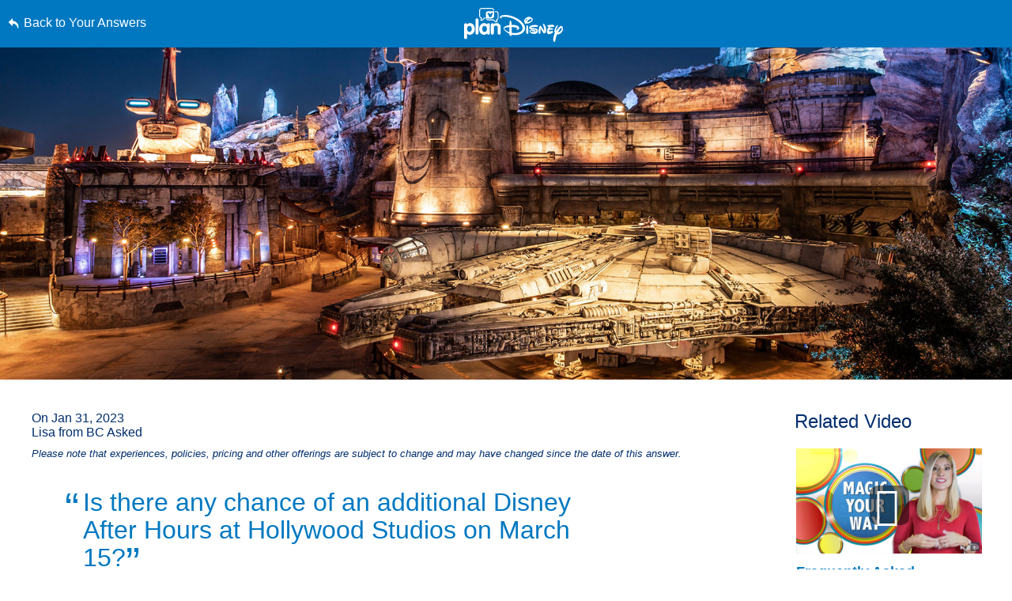

--- FILE ---
content_type: text/html; charset=utf-8
request_url: https://www.google.com/recaptcha/enterprise/anchor?ar=1&k=6LfbOnokAAAAAFl3-2lPl5KiSAxrwhYROJFl_QVT&co=aHR0cHM6Ly9jZG4ucmVnaXN0ZXJkaXNuZXkuZ28uY29tOjQ0Mw..&hl=en&v=PoyoqOPhxBO7pBk68S4YbpHZ&size=invisible&anchor-ms=20000&execute-ms=30000&cb=lcbtndon12jy
body_size: 48807
content:
<!DOCTYPE HTML><html dir="ltr" lang="en"><head><meta http-equiv="Content-Type" content="text/html; charset=UTF-8">
<meta http-equiv="X-UA-Compatible" content="IE=edge">
<title>reCAPTCHA</title>
<style type="text/css">
/* cyrillic-ext */
@font-face {
  font-family: 'Roboto';
  font-style: normal;
  font-weight: 400;
  font-stretch: 100%;
  src: url(//fonts.gstatic.com/s/roboto/v48/KFO7CnqEu92Fr1ME7kSn66aGLdTylUAMa3GUBHMdazTgWw.woff2) format('woff2');
  unicode-range: U+0460-052F, U+1C80-1C8A, U+20B4, U+2DE0-2DFF, U+A640-A69F, U+FE2E-FE2F;
}
/* cyrillic */
@font-face {
  font-family: 'Roboto';
  font-style: normal;
  font-weight: 400;
  font-stretch: 100%;
  src: url(//fonts.gstatic.com/s/roboto/v48/KFO7CnqEu92Fr1ME7kSn66aGLdTylUAMa3iUBHMdazTgWw.woff2) format('woff2');
  unicode-range: U+0301, U+0400-045F, U+0490-0491, U+04B0-04B1, U+2116;
}
/* greek-ext */
@font-face {
  font-family: 'Roboto';
  font-style: normal;
  font-weight: 400;
  font-stretch: 100%;
  src: url(//fonts.gstatic.com/s/roboto/v48/KFO7CnqEu92Fr1ME7kSn66aGLdTylUAMa3CUBHMdazTgWw.woff2) format('woff2');
  unicode-range: U+1F00-1FFF;
}
/* greek */
@font-face {
  font-family: 'Roboto';
  font-style: normal;
  font-weight: 400;
  font-stretch: 100%;
  src: url(//fonts.gstatic.com/s/roboto/v48/KFO7CnqEu92Fr1ME7kSn66aGLdTylUAMa3-UBHMdazTgWw.woff2) format('woff2');
  unicode-range: U+0370-0377, U+037A-037F, U+0384-038A, U+038C, U+038E-03A1, U+03A3-03FF;
}
/* math */
@font-face {
  font-family: 'Roboto';
  font-style: normal;
  font-weight: 400;
  font-stretch: 100%;
  src: url(//fonts.gstatic.com/s/roboto/v48/KFO7CnqEu92Fr1ME7kSn66aGLdTylUAMawCUBHMdazTgWw.woff2) format('woff2');
  unicode-range: U+0302-0303, U+0305, U+0307-0308, U+0310, U+0312, U+0315, U+031A, U+0326-0327, U+032C, U+032F-0330, U+0332-0333, U+0338, U+033A, U+0346, U+034D, U+0391-03A1, U+03A3-03A9, U+03B1-03C9, U+03D1, U+03D5-03D6, U+03F0-03F1, U+03F4-03F5, U+2016-2017, U+2034-2038, U+203C, U+2040, U+2043, U+2047, U+2050, U+2057, U+205F, U+2070-2071, U+2074-208E, U+2090-209C, U+20D0-20DC, U+20E1, U+20E5-20EF, U+2100-2112, U+2114-2115, U+2117-2121, U+2123-214F, U+2190, U+2192, U+2194-21AE, U+21B0-21E5, U+21F1-21F2, U+21F4-2211, U+2213-2214, U+2216-22FF, U+2308-230B, U+2310, U+2319, U+231C-2321, U+2336-237A, U+237C, U+2395, U+239B-23B7, U+23D0, U+23DC-23E1, U+2474-2475, U+25AF, U+25B3, U+25B7, U+25BD, U+25C1, U+25CA, U+25CC, U+25FB, U+266D-266F, U+27C0-27FF, U+2900-2AFF, U+2B0E-2B11, U+2B30-2B4C, U+2BFE, U+3030, U+FF5B, U+FF5D, U+1D400-1D7FF, U+1EE00-1EEFF;
}
/* symbols */
@font-face {
  font-family: 'Roboto';
  font-style: normal;
  font-weight: 400;
  font-stretch: 100%;
  src: url(//fonts.gstatic.com/s/roboto/v48/KFO7CnqEu92Fr1ME7kSn66aGLdTylUAMaxKUBHMdazTgWw.woff2) format('woff2');
  unicode-range: U+0001-000C, U+000E-001F, U+007F-009F, U+20DD-20E0, U+20E2-20E4, U+2150-218F, U+2190, U+2192, U+2194-2199, U+21AF, U+21E6-21F0, U+21F3, U+2218-2219, U+2299, U+22C4-22C6, U+2300-243F, U+2440-244A, U+2460-24FF, U+25A0-27BF, U+2800-28FF, U+2921-2922, U+2981, U+29BF, U+29EB, U+2B00-2BFF, U+4DC0-4DFF, U+FFF9-FFFB, U+10140-1018E, U+10190-1019C, U+101A0, U+101D0-101FD, U+102E0-102FB, U+10E60-10E7E, U+1D2C0-1D2D3, U+1D2E0-1D37F, U+1F000-1F0FF, U+1F100-1F1AD, U+1F1E6-1F1FF, U+1F30D-1F30F, U+1F315, U+1F31C, U+1F31E, U+1F320-1F32C, U+1F336, U+1F378, U+1F37D, U+1F382, U+1F393-1F39F, U+1F3A7-1F3A8, U+1F3AC-1F3AF, U+1F3C2, U+1F3C4-1F3C6, U+1F3CA-1F3CE, U+1F3D4-1F3E0, U+1F3ED, U+1F3F1-1F3F3, U+1F3F5-1F3F7, U+1F408, U+1F415, U+1F41F, U+1F426, U+1F43F, U+1F441-1F442, U+1F444, U+1F446-1F449, U+1F44C-1F44E, U+1F453, U+1F46A, U+1F47D, U+1F4A3, U+1F4B0, U+1F4B3, U+1F4B9, U+1F4BB, U+1F4BF, U+1F4C8-1F4CB, U+1F4D6, U+1F4DA, U+1F4DF, U+1F4E3-1F4E6, U+1F4EA-1F4ED, U+1F4F7, U+1F4F9-1F4FB, U+1F4FD-1F4FE, U+1F503, U+1F507-1F50B, U+1F50D, U+1F512-1F513, U+1F53E-1F54A, U+1F54F-1F5FA, U+1F610, U+1F650-1F67F, U+1F687, U+1F68D, U+1F691, U+1F694, U+1F698, U+1F6AD, U+1F6B2, U+1F6B9-1F6BA, U+1F6BC, U+1F6C6-1F6CF, U+1F6D3-1F6D7, U+1F6E0-1F6EA, U+1F6F0-1F6F3, U+1F6F7-1F6FC, U+1F700-1F7FF, U+1F800-1F80B, U+1F810-1F847, U+1F850-1F859, U+1F860-1F887, U+1F890-1F8AD, U+1F8B0-1F8BB, U+1F8C0-1F8C1, U+1F900-1F90B, U+1F93B, U+1F946, U+1F984, U+1F996, U+1F9E9, U+1FA00-1FA6F, U+1FA70-1FA7C, U+1FA80-1FA89, U+1FA8F-1FAC6, U+1FACE-1FADC, U+1FADF-1FAE9, U+1FAF0-1FAF8, U+1FB00-1FBFF;
}
/* vietnamese */
@font-face {
  font-family: 'Roboto';
  font-style: normal;
  font-weight: 400;
  font-stretch: 100%;
  src: url(//fonts.gstatic.com/s/roboto/v48/KFO7CnqEu92Fr1ME7kSn66aGLdTylUAMa3OUBHMdazTgWw.woff2) format('woff2');
  unicode-range: U+0102-0103, U+0110-0111, U+0128-0129, U+0168-0169, U+01A0-01A1, U+01AF-01B0, U+0300-0301, U+0303-0304, U+0308-0309, U+0323, U+0329, U+1EA0-1EF9, U+20AB;
}
/* latin-ext */
@font-face {
  font-family: 'Roboto';
  font-style: normal;
  font-weight: 400;
  font-stretch: 100%;
  src: url(//fonts.gstatic.com/s/roboto/v48/KFO7CnqEu92Fr1ME7kSn66aGLdTylUAMa3KUBHMdazTgWw.woff2) format('woff2');
  unicode-range: U+0100-02BA, U+02BD-02C5, U+02C7-02CC, U+02CE-02D7, U+02DD-02FF, U+0304, U+0308, U+0329, U+1D00-1DBF, U+1E00-1E9F, U+1EF2-1EFF, U+2020, U+20A0-20AB, U+20AD-20C0, U+2113, U+2C60-2C7F, U+A720-A7FF;
}
/* latin */
@font-face {
  font-family: 'Roboto';
  font-style: normal;
  font-weight: 400;
  font-stretch: 100%;
  src: url(//fonts.gstatic.com/s/roboto/v48/KFO7CnqEu92Fr1ME7kSn66aGLdTylUAMa3yUBHMdazQ.woff2) format('woff2');
  unicode-range: U+0000-00FF, U+0131, U+0152-0153, U+02BB-02BC, U+02C6, U+02DA, U+02DC, U+0304, U+0308, U+0329, U+2000-206F, U+20AC, U+2122, U+2191, U+2193, U+2212, U+2215, U+FEFF, U+FFFD;
}
/* cyrillic-ext */
@font-face {
  font-family: 'Roboto';
  font-style: normal;
  font-weight: 500;
  font-stretch: 100%;
  src: url(//fonts.gstatic.com/s/roboto/v48/KFO7CnqEu92Fr1ME7kSn66aGLdTylUAMa3GUBHMdazTgWw.woff2) format('woff2');
  unicode-range: U+0460-052F, U+1C80-1C8A, U+20B4, U+2DE0-2DFF, U+A640-A69F, U+FE2E-FE2F;
}
/* cyrillic */
@font-face {
  font-family: 'Roboto';
  font-style: normal;
  font-weight: 500;
  font-stretch: 100%;
  src: url(//fonts.gstatic.com/s/roboto/v48/KFO7CnqEu92Fr1ME7kSn66aGLdTylUAMa3iUBHMdazTgWw.woff2) format('woff2');
  unicode-range: U+0301, U+0400-045F, U+0490-0491, U+04B0-04B1, U+2116;
}
/* greek-ext */
@font-face {
  font-family: 'Roboto';
  font-style: normal;
  font-weight: 500;
  font-stretch: 100%;
  src: url(//fonts.gstatic.com/s/roboto/v48/KFO7CnqEu92Fr1ME7kSn66aGLdTylUAMa3CUBHMdazTgWw.woff2) format('woff2');
  unicode-range: U+1F00-1FFF;
}
/* greek */
@font-face {
  font-family: 'Roboto';
  font-style: normal;
  font-weight: 500;
  font-stretch: 100%;
  src: url(//fonts.gstatic.com/s/roboto/v48/KFO7CnqEu92Fr1ME7kSn66aGLdTylUAMa3-UBHMdazTgWw.woff2) format('woff2');
  unicode-range: U+0370-0377, U+037A-037F, U+0384-038A, U+038C, U+038E-03A1, U+03A3-03FF;
}
/* math */
@font-face {
  font-family: 'Roboto';
  font-style: normal;
  font-weight: 500;
  font-stretch: 100%;
  src: url(//fonts.gstatic.com/s/roboto/v48/KFO7CnqEu92Fr1ME7kSn66aGLdTylUAMawCUBHMdazTgWw.woff2) format('woff2');
  unicode-range: U+0302-0303, U+0305, U+0307-0308, U+0310, U+0312, U+0315, U+031A, U+0326-0327, U+032C, U+032F-0330, U+0332-0333, U+0338, U+033A, U+0346, U+034D, U+0391-03A1, U+03A3-03A9, U+03B1-03C9, U+03D1, U+03D5-03D6, U+03F0-03F1, U+03F4-03F5, U+2016-2017, U+2034-2038, U+203C, U+2040, U+2043, U+2047, U+2050, U+2057, U+205F, U+2070-2071, U+2074-208E, U+2090-209C, U+20D0-20DC, U+20E1, U+20E5-20EF, U+2100-2112, U+2114-2115, U+2117-2121, U+2123-214F, U+2190, U+2192, U+2194-21AE, U+21B0-21E5, U+21F1-21F2, U+21F4-2211, U+2213-2214, U+2216-22FF, U+2308-230B, U+2310, U+2319, U+231C-2321, U+2336-237A, U+237C, U+2395, U+239B-23B7, U+23D0, U+23DC-23E1, U+2474-2475, U+25AF, U+25B3, U+25B7, U+25BD, U+25C1, U+25CA, U+25CC, U+25FB, U+266D-266F, U+27C0-27FF, U+2900-2AFF, U+2B0E-2B11, U+2B30-2B4C, U+2BFE, U+3030, U+FF5B, U+FF5D, U+1D400-1D7FF, U+1EE00-1EEFF;
}
/* symbols */
@font-face {
  font-family: 'Roboto';
  font-style: normal;
  font-weight: 500;
  font-stretch: 100%;
  src: url(//fonts.gstatic.com/s/roboto/v48/KFO7CnqEu92Fr1ME7kSn66aGLdTylUAMaxKUBHMdazTgWw.woff2) format('woff2');
  unicode-range: U+0001-000C, U+000E-001F, U+007F-009F, U+20DD-20E0, U+20E2-20E4, U+2150-218F, U+2190, U+2192, U+2194-2199, U+21AF, U+21E6-21F0, U+21F3, U+2218-2219, U+2299, U+22C4-22C6, U+2300-243F, U+2440-244A, U+2460-24FF, U+25A0-27BF, U+2800-28FF, U+2921-2922, U+2981, U+29BF, U+29EB, U+2B00-2BFF, U+4DC0-4DFF, U+FFF9-FFFB, U+10140-1018E, U+10190-1019C, U+101A0, U+101D0-101FD, U+102E0-102FB, U+10E60-10E7E, U+1D2C0-1D2D3, U+1D2E0-1D37F, U+1F000-1F0FF, U+1F100-1F1AD, U+1F1E6-1F1FF, U+1F30D-1F30F, U+1F315, U+1F31C, U+1F31E, U+1F320-1F32C, U+1F336, U+1F378, U+1F37D, U+1F382, U+1F393-1F39F, U+1F3A7-1F3A8, U+1F3AC-1F3AF, U+1F3C2, U+1F3C4-1F3C6, U+1F3CA-1F3CE, U+1F3D4-1F3E0, U+1F3ED, U+1F3F1-1F3F3, U+1F3F5-1F3F7, U+1F408, U+1F415, U+1F41F, U+1F426, U+1F43F, U+1F441-1F442, U+1F444, U+1F446-1F449, U+1F44C-1F44E, U+1F453, U+1F46A, U+1F47D, U+1F4A3, U+1F4B0, U+1F4B3, U+1F4B9, U+1F4BB, U+1F4BF, U+1F4C8-1F4CB, U+1F4D6, U+1F4DA, U+1F4DF, U+1F4E3-1F4E6, U+1F4EA-1F4ED, U+1F4F7, U+1F4F9-1F4FB, U+1F4FD-1F4FE, U+1F503, U+1F507-1F50B, U+1F50D, U+1F512-1F513, U+1F53E-1F54A, U+1F54F-1F5FA, U+1F610, U+1F650-1F67F, U+1F687, U+1F68D, U+1F691, U+1F694, U+1F698, U+1F6AD, U+1F6B2, U+1F6B9-1F6BA, U+1F6BC, U+1F6C6-1F6CF, U+1F6D3-1F6D7, U+1F6E0-1F6EA, U+1F6F0-1F6F3, U+1F6F7-1F6FC, U+1F700-1F7FF, U+1F800-1F80B, U+1F810-1F847, U+1F850-1F859, U+1F860-1F887, U+1F890-1F8AD, U+1F8B0-1F8BB, U+1F8C0-1F8C1, U+1F900-1F90B, U+1F93B, U+1F946, U+1F984, U+1F996, U+1F9E9, U+1FA00-1FA6F, U+1FA70-1FA7C, U+1FA80-1FA89, U+1FA8F-1FAC6, U+1FACE-1FADC, U+1FADF-1FAE9, U+1FAF0-1FAF8, U+1FB00-1FBFF;
}
/* vietnamese */
@font-face {
  font-family: 'Roboto';
  font-style: normal;
  font-weight: 500;
  font-stretch: 100%;
  src: url(//fonts.gstatic.com/s/roboto/v48/KFO7CnqEu92Fr1ME7kSn66aGLdTylUAMa3OUBHMdazTgWw.woff2) format('woff2');
  unicode-range: U+0102-0103, U+0110-0111, U+0128-0129, U+0168-0169, U+01A0-01A1, U+01AF-01B0, U+0300-0301, U+0303-0304, U+0308-0309, U+0323, U+0329, U+1EA0-1EF9, U+20AB;
}
/* latin-ext */
@font-face {
  font-family: 'Roboto';
  font-style: normal;
  font-weight: 500;
  font-stretch: 100%;
  src: url(//fonts.gstatic.com/s/roboto/v48/KFO7CnqEu92Fr1ME7kSn66aGLdTylUAMa3KUBHMdazTgWw.woff2) format('woff2');
  unicode-range: U+0100-02BA, U+02BD-02C5, U+02C7-02CC, U+02CE-02D7, U+02DD-02FF, U+0304, U+0308, U+0329, U+1D00-1DBF, U+1E00-1E9F, U+1EF2-1EFF, U+2020, U+20A0-20AB, U+20AD-20C0, U+2113, U+2C60-2C7F, U+A720-A7FF;
}
/* latin */
@font-face {
  font-family: 'Roboto';
  font-style: normal;
  font-weight: 500;
  font-stretch: 100%;
  src: url(//fonts.gstatic.com/s/roboto/v48/KFO7CnqEu92Fr1ME7kSn66aGLdTylUAMa3yUBHMdazQ.woff2) format('woff2');
  unicode-range: U+0000-00FF, U+0131, U+0152-0153, U+02BB-02BC, U+02C6, U+02DA, U+02DC, U+0304, U+0308, U+0329, U+2000-206F, U+20AC, U+2122, U+2191, U+2193, U+2212, U+2215, U+FEFF, U+FFFD;
}
/* cyrillic-ext */
@font-face {
  font-family: 'Roboto';
  font-style: normal;
  font-weight: 900;
  font-stretch: 100%;
  src: url(//fonts.gstatic.com/s/roboto/v48/KFO7CnqEu92Fr1ME7kSn66aGLdTylUAMa3GUBHMdazTgWw.woff2) format('woff2');
  unicode-range: U+0460-052F, U+1C80-1C8A, U+20B4, U+2DE0-2DFF, U+A640-A69F, U+FE2E-FE2F;
}
/* cyrillic */
@font-face {
  font-family: 'Roboto';
  font-style: normal;
  font-weight: 900;
  font-stretch: 100%;
  src: url(//fonts.gstatic.com/s/roboto/v48/KFO7CnqEu92Fr1ME7kSn66aGLdTylUAMa3iUBHMdazTgWw.woff2) format('woff2');
  unicode-range: U+0301, U+0400-045F, U+0490-0491, U+04B0-04B1, U+2116;
}
/* greek-ext */
@font-face {
  font-family: 'Roboto';
  font-style: normal;
  font-weight: 900;
  font-stretch: 100%;
  src: url(//fonts.gstatic.com/s/roboto/v48/KFO7CnqEu92Fr1ME7kSn66aGLdTylUAMa3CUBHMdazTgWw.woff2) format('woff2');
  unicode-range: U+1F00-1FFF;
}
/* greek */
@font-face {
  font-family: 'Roboto';
  font-style: normal;
  font-weight: 900;
  font-stretch: 100%;
  src: url(//fonts.gstatic.com/s/roboto/v48/KFO7CnqEu92Fr1ME7kSn66aGLdTylUAMa3-UBHMdazTgWw.woff2) format('woff2');
  unicode-range: U+0370-0377, U+037A-037F, U+0384-038A, U+038C, U+038E-03A1, U+03A3-03FF;
}
/* math */
@font-face {
  font-family: 'Roboto';
  font-style: normal;
  font-weight: 900;
  font-stretch: 100%;
  src: url(//fonts.gstatic.com/s/roboto/v48/KFO7CnqEu92Fr1ME7kSn66aGLdTylUAMawCUBHMdazTgWw.woff2) format('woff2');
  unicode-range: U+0302-0303, U+0305, U+0307-0308, U+0310, U+0312, U+0315, U+031A, U+0326-0327, U+032C, U+032F-0330, U+0332-0333, U+0338, U+033A, U+0346, U+034D, U+0391-03A1, U+03A3-03A9, U+03B1-03C9, U+03D1, U+03D5-03D6, U+03F0-03F1, U+03F4-03F5, U+2016-2017, U+2034-2038, U+203C, U+2040, U+2043, U+2047, U+2050, U+2057, U+205F, U+2070-2071, U+2074-208E, U+2090-209C, U+20D0-20DC, U+20E1, U+20E5-20EF, U+2100-2112, U+2114-2115, U+2117-2121, U+2123-214F, U+2190, U+2192, U+2194-21AE, U+21B0-21E5, U+21F1-21F2, U+21F4-2211, U+2213-2214, U+2216-22FF, U+2308-230B, U+2310, U+2319, U+231C-2321, U+2336-237A, U+237C, U+2395, U+239B-23B7, U+23D0, U+23DC-23E1, U+2474-2475, U+25AF, U+25B3, U+25B7, U+25BD, U+25C1, U+25CA, U+25CC, U+25FB, U+266D-266F, U+27C0-27FF, U+2900-2AFF, U+2B0E-2B11, U+2B30-2B4C, U+2BFE, U+3030, U+FF5B, U+FF5D, U+1D400-1D7FF, U+1EE00-1EEFF;
}
/* symbols */
@font-face {
  font-family: 'Roboto';
  font-style: normal;
  font-weight: 900;
  font-stretch: 100%;
  src: url(//fonts.gstatic.com/s/roboto/v48/KFO7CnqEu92Fr1ME7kSn66aGLdTylUAMaxKUBHMdazTgWw.woff2) format('woff2');
  unicode-range: U+0001-000C, U+000E-001F, U+007F-009F, U+20DD-20E0, U+20E2-20E4, U+2150-218F, U+2190, U+2192, U+2194-2199, U+21AF, U+21E6-21F0, U+21F3, U+2218-2219, U+2299, U+22C4-22C6, U+2300-243F, U+2440-244A, U+2460-24FF, U+25A0-27BF, U+2800-28FF, U+2921-2922, U+2981, U+29BF, U+29EB, U+2B00-2BFF, U+4DC0-4DFF, U+FFF9-FFFB, U+10140-1018E, U+10190-1019C, U+101A0, U+101D0-101FD, U+102E0-102FB, U+10E60-10E7E, U+1D2C0-1D2D3, U+1D2E0-1D37F, U+1F000-1F0FF, U+1F100-1F1AD, U+1F1E6-1F1FF, U+1F30D-1F30F, U+1F315, U+1F31C, U+1F31E, U+1F320-1F32C, U+1F336, U+1F378, U+1F37D, U+1F382, U+1F393-1F39F, U+1F3A7-1F3A8, U+1F3AC-1F3AF, U+1F3C2, U+1F3C4-1F3C6, U+1F3CA-1F3CE, U+1F3D4-1F3E0, U+1F3ED, U+1F3F1-1F3F3, U+1F3F5-1F3F7, U+1F408, U+1F415, U+1F41F, U+1F426, U+1F43F, U+1F441-1F442, U+1F444, U+1F446-1F449, U+1F44C-1F44E, U+1F453, U+1F46A, U+1F47D, U+1F4A3, U+1F4B0, U+1F4B3, U+1F4B9, U+1F4BB, U+1F4BF, U+1F4C8-1F4CB, U+1F4D6, U+1F4DA, U+1F4DF, U+1F4E3-1F4E6, U+1F4EA-1F4ED, U+1F4F7, U+1F4F9-1F4FB, U+1F4FD-1F4FE, U+1F503, U+1F507-1F50B, U+1F50D, U+1F512-1F513, U+1F53E-1F54A, U+1F54F-1F5FA, U+1F610, U+1F650-1F67F, U+1F687, U+1F68D, U+1F691, U+1F694, U+1F698, U+1F6AD, U+1F6B2, U+1F6B9-1F6BA, U+1F6BC, U+1F6C6-1F6CF, U+1F6D3-1F6D7, U+1F6E0-1F6EA, U+1F6F0-1F6F3, U+1F6F7-1F6FC, U+1F700-1F7FF, U+1F800-1F80B, U+1F810-1F847, U+1F850-1F859, U+1F860-1F887, U+1F890-1F8AD, U+1F8B0-1F8BB, U+1F8C0-1F8C1, U+1F900-1F90B, U+1F93B, U+1F946, U+1F984, U+1F996, U+1F9E9, U+1FA00-1FA6F, U+1FA70-1FA7C, U+1FA80-1FA89, U+1FA8F-1FAC6, U+1FACE-1FADC, U+1FADF-1FAE9, U+1FAF0-1FAF8, U+1FB00-1FBFF;
}
/* vietnamese */
@font-face {
  font-family: 'Roboto';
  font-style: normal;
  font-weight: 900;
  font-stretch: 100%;
  src: url(//fonts.gstatic.com/s/roboto/v48/KFO7CnqEu92Fr1ME7kSn66aGLdTylUAMa3OUBHMdazTgWw.woff2) format('woff2');
  unicode-range: U+0102-0103, U+0110-0111, U+0128-0129, U+0168-0169, U+01A0-01A1, U+01AF-01B0, U+0300-0301, U+0303-0304, U+0308-0309, U+0323, U+0329, U+1EA0-1EF9, U+20AB;
}
/* latin-ext */
@font-face {
  font-family: 'Roboto';
  font-style: normal;
  font-weight: 900;
  font-stretch: 100%;
  src: url(//fonts.gstatic.com/s/roboto/v48/KFO7CnqEu92Fr1ME7kSn66aGLdTylUAMa3KUBHMdazTgWw.woff2) format('woff2');
  unicode-range: U+0100-02BA, U+02BD-02C5, U+02C7-02CC, U+02CE-02D7, U+02DD-02FF, U+0304, U+0308, U+0329, U+1D00-1DBF, U+1E00-1E9F, U+1EF2-1EFF, U+2020, U+20A0-20AB, U+20AD-20C0, U+2113, U+2C60-2C7F, U+A720-A7FF;
}
/* latin */
@font-face {
  font-family: 'Roboto';
  font-style: normal;
  font-weight: 900;
  font-stretch: 100%;
  src: url(//fonts.gstatic.com/s/roboto/v48/KFO7CnqEu92Fr1ME7kSn66aGLdTylUAMa3yUBHMdazQ.woff2) format('woff2');
  unicode-range: U+0000-00FF, U+0131, U+0152-0153, U+02BB-02BC, U+02C6, U+02DA, U+02DC, U+0304, U+0308, U+0329, U+2000-206F, U+20AC, U+2122, U+2191, U+2193, U+2212, U+2215, U+FEFF, U+FFFD;
}

</style>
<link rel="stylesheet" type="text/css" href="https://www.gstatic.com/recaptcha/releases/PoyoqOPhxBO7pBk68S4YbpHZ/styles__ltr.css">
<script nonce="iNakMrU80e4pdQvrks20Xg" type="text/javascript">window['__recaptcha_api'] = 'https://www.google.com/recaptcha/enterprise/';</script>
<script type="text/javascript" src="https://www.gstatic.com/recaptcha/releases/PoyoqOPhxBO7pBk68S4YbpHZ/recaptcha__en.js" nonce="iNakMrU80e4pdQvrks20Xg">
      
    </script></head>
<body><div id="rc-anchor-alert" class="rc-anchor-alert"></div>
<input type="hidden" id="recaptcha-token" value="[base64]">
<script type="text/javascript" nonce="iNakMrU80e4pdQvrks20Xg">
      recaptcha.anchor.Main.init("[\x22ainput\x22,[\x22bgdata\x22,\x22\x22,\[base64]/[base64]/[base64]/[base64]/[base64]/[base64]/KGcoTywyNTMsTy5PKSxVRyhPLEMpKTpnKE8sMjUzLEMpLE8pKSxsKSksTykpfSxieT1mdW5jdGlvbihDLE8sdSxsKXtmb3IobD0odT1SKEMpLDApO08+MDtPLS0pbD1sPDw4fFooQyk7ZyhDLHUsbCl9LFVHPWZ1bmN0aW9uKEMsTyl7Qy5pLmxlbmd0aD4xMDQ/[base64]/[base64]/[base64]/[base64]/[base64]/[base64]/[base64]\\u003d\x22,\[base64]\\u003d\x22,\x22KcOWe8KgYMKCdsOjFRxLW8OQw7TDtMOowpvCj8KHbUtIbMKAZkdPwrDDnsKVwrPCjMKpLcOPGDFsVAYWSXtSWMO6UMKZwozCjMKWwqguw77CqMOtw5B7fcOeSsOzbsOdw6skw5/ChMOUwrzDsMOswo45JUPCnkbChcORX3nCp8K1w7PDjSbDr3bCncK6wo1HJ8OvXMOfw7PCnybDkgZ5wo/Dk8KBUcO9w6nDhMOBw7RcGsOtw5rDtcO2N8KmwpNqdMKAUhHDk8Kqw7DCiycSw4XDhMKTaHTDm2XDs8Kpw5V0w4ocMMKRw55dasOtdyrCvMK/[base64]/woFLUSUCwoHDqGzCsyp0acKScsK1worCicOIw64YwoLCk8K5w4kbQg9nESZrwr9Tw47DqcODfMKEPDfCjcKFwr/DjsObLMOAdcOeFMKIQMK8aDjDlBjCqwLDkE3CksOTHwzDhl3DhcK9w4EhwrjDiQNOwq/DsMOXa8K/flFuQk0nw75PU8KNwpzDnGVTH8KzwoAjw4oYDXzCsF1fe10rADvCoFFXajHDoTDDk1FSw5/DnVp/w4jCv8K3aWVFwoLCmMKow5Fsw6l9w7RSQMOnwqzCogbDmlfCrVVdw6TDtnDDl8KtwqIuwrk/[base64]/CnjIBI8K3I0TDqsOAd3PDsMOxa8OqJCoLw4XDgsO6UB/CtMOuQVzDtQF/woBUwqdbwqwywrYbwrkdSVnDkVTDpMOtKSkMDgXCssK2wrwzOl7ChcOTXDXCgR/Do8K8BsKRGsKCKMOpw7JAwo7DnX3CtDnCqzoDw7HDtsKieR0xw4Z4Q8KQUsOcwqEsL8OSChpNZUJAwq8AOR3DiQTCpcOwUBLDj8OFwpTDmsK/dGAEwpXDj8KJw5/ChATCvysBPThPCsO3HsOHNsK4d8KuwqtCwqrDjsKuccKaalvCji0fw69qS8KWw5LCp8KLwpQvwpsFBXHCtGbCuh3CvjTCkzkSwpsnGWQ9dGc7w4kNVsORw4zDtk7DpMOEHmDCm3TDuC7DgFhOaRgJGzcsw6ZKDMKnUsK/[base64]/[base64]/DnsOQCsO2wp3DkkDCssOCw6bDuMKvMRMdwq7CvMKFwoBZwpBdKsKuS8OLQsO0w6p0woLDmDHCnsOEJD7CgUDCtcKvSzvDksOBVMOYw6rCi8OWwocwwpFSSGDDmcOKHhs8wrnCuyrCnHLDrFRoEwEVwpvCoFMwAzvDlETDpMKadxVSw65kDyQga8KJc8OOOn/Cl2DDkMO6w4IRwp0eUWdxw7gQw4nClCPCj00yHcOyJ18jwr1heMKjNMOfwrTDqnFTw65Ww6HCiBXClErDjsK/a2PCjnrDsk1XwrkyHyfCkcONwrl8S8OAw6HCiy/DqG3CggAuR8O8WsOYWcOuLgsrKltAwoQkwpTDszQGM8OpwpvDiMKDwrEWVcOuNsK/w60cw7Q3DsKdwoHDiAnDvjHCuMOacgHDrcKdC8OjwrPCkGxeN1jDsDLClsONw49gEsOSMsKowpdiw4Z1TWjCgcOGE8K5ABBew7fDgFFbw7phD0PCoRNiw4ogwrBnw78wSBzCoAzCssORwqPDosKewrzCjALDmMOkwrh8wow7wpYIIcKlYcOlS8KvXB/CoMOkw5bDtiHCuMO/wooxw4XCr3DDncKYw7jDssOCwqHCicOnVcKzDcOfUXwGwqQJw7JqA3fCi3LDmzzCuMOFwoBZacOadj0xwpMQXMO5Ekpcw7bCiMKOw7/CvMKkw5wDWsORwrHDk1rDuMORRcK3DDfCuMO1djnCqsKxw4Zbwo/CpMKPwpwJFw/[base64]/CnMKUw7zCsGDCmijClQ15f8KBwprCjsKbw5LCgyV5wr7DuMOOLBzCiMKlw4rCoMOqCzY1wrfDiVAoIH8zw7DDucOxwrPCtEBoLFvDiB/Dg8KeAcKNQk9/w6rCsMKoCMKRwqVgw7Rnwq/CuUzCtkQ4MRnDrcKhe8K1w5Yvw63DqzrDs18Nw6rCjG/CoMOsCnccO1FkRkTDsX9Ew7TDq3jDs8O9w7TDoUrChsOkXcOVw5zCn8OuZ8OdDQLCqAhzcMKycgbDtsK1EcKaLsOrw4rDncOTw489wpLCuhbCk21RIVBnckLDlkDDosOTe8OBw6DCl8KbwrTCi8OMwoMvVkQ3PxowdSMpYMOWwqHChhLDj38/wr55w6bDp8Kwwq8+w4HDqsOSJiUzw70lYMKkdTvDkMOFBcOrZjBUw5PDmA/DkcK7TXloGMOLwqvDrDoAwoTCpMKlw4NSw67CoQd/SsKgS8OJLEHDi8Kie0lywoY+VMO0GwHDmCt6wqEXwq03wpN6ZwTClhTCi3DDtwbDg3DDk8OnDCBpUAMlwrnDnjcowrrCtMOIw7sPwq3Cu8OmcGgow4BMwpt9UMKOPnrCpE/[base64]/CvsKGwot1w5Ifa8OowpzChirCrsKnwpDDisO8d8Kwci/DoyXCgRHDi8Kow5vCj8Kgw58MwoMMw6/DuWjCksOrwrTCpwDDpcK+B1skwqE5w69HdcKtwpQ/eMKew6rDuifDqD3CkGo/w5U3wrLDoynCiMKELsOiw7TDiMKiwrRIPR7Dtx95wp5+wpB4wqJEw6FtBcKOGxfCmcOJw4bDtsKOT2Jvwpd1QXFyw43Dv3fCnGVoc8O/[base64]/DulPCu8KGaMK5w5rDqMKdwofDpkInwoNAw47Ct8OyGMOZwpXCriVsEA13aMKHwohkewE9wqhbUcKVw4/CpMOPR1bDisOFQMOJRsKGQFg1wrPCp8K2K3TCiMKJCWPCn8K9UcKfwoskOBrChMKhwpHDgMOfQcOvw4QYw4phXgkQZ35gw47CnsOmGXJCQMO0w77DnMOCwpthwovDlkVxe8KQw6JnCTTCtsK9wr/Dp3fDuxvDrcKJw7tdeSZzw602wrbDiMKkw7lEworDtwwQwr7CpcOaCHd2wqNpw4Ylw5Q5wqVrCMOlw5VCfU05X2LDr088PVkkwpzCrnh/[base64]/ecKUw59Hw6jCu0hswpxDCk3DiB5Uw7MXIjYHWFjCq8KQwojDn8OxRj1HwqTCoGc/asOTQ09Cw5tgwpLDi0PCu0nDl2nClMOMwr4pw5lRwpPCjsOEA8OwVTzCm8KEwrcdw6VYw5UIwrkUw4Fzwodyw5Q7NG1aw6M/AmsJRjLCkGA5w7HDh8K5wrrCvcKfTcKHGsObw4V0wq1BW2vCrTg5Pl4SworDpxMkwr/[base64]/w7nCqSbClcKfw7rCm2YbScKoC3Y9WMKlXcOawqrCkcKAw4QIwr3CkcORBhDDhWNow5/[base64]/Di8OGGDZMw5LCslRswqoYcsKEbcKyahUnw5xDZ8OGBHYVw6o9wrnCmsO2KsOmZFrCnSDCiQzCsEzDn8KRw6PDucOVw6JpP8OzfTBddwxUOhrDjUfDgy/DikHDv3NZG8OnD8OCw7fCjRvCvlnDmcKyGUPCl8KqfsOew4vDlcOjT8OvOcO1w5s5NxoIw4HDqlHCjsKXw4bCrRjCvmDDqy9Fw6/CrMOVwqMXeMKWw4jCvTPDt8KJMQfDlsOewpsgHh9ZDMKIE2djw4d3c8OywpLCgMKzLsKIwonDlcOKwq3Cth0zwrlXwpBcw5zCvMOhH03CoGDCjcKRSwVKwopnwoFWJsKeeEQzwpPCuMKbw74MclsBHMKhbcKYVMK/[base64]/wqPDjMO6wowSVMOMUMOFw6/[base64]/HMOaccKowqnDsjTDrMKfwpnDlsK5wrJleHPCqUJKwoQOJMO6wrTCuHQhVE3Cr8KDFsOjBgslw4DCnF3CjVhEw6Vow73Cg8O/[base64]/[base64]/DvHJswoJew7oiw65NZ2jCmcKkdMO+woPChsOGwoF3woZCdCFcUi1Md1DCti8Zf8OOw73Ckg06OwfDtS84Z8KKw67ChsKZL8OTw6xWwqokwpfCpz9iw4ZyGxVOcR1QO8OfF8O6wpZQwp/CtMKvwqhZIsKgwoBlVMOrw5YEfCsSw6w9w53Co8OrccKcwrDDkcORw5jCucOVc2osHwDCjjh7NcOIwr3DiDbDqxnDkxjCs8Obwqs3KhXDoXHDlsKaZcOAw4Yvw6gMw4rCn8ODwpVOYhDCpSpvKw0Bwo/Dm8KfLsO1wofCqDx5wroWTTXDmcKlVcO0a8O1V8Kzw7fDhWRvw4LDu8Ksw69Pw5HCvnnDnsOvaMOGwroowpPCuy3Dhl1RV03Cr8Kjw7ATEmvDpTjDkMKdSxrDhDwaZRPDgR/DlcOTw7ZnTHdnOMOvwpfCrTJ0wpTCpsOFw7ghwrsnw68Jwr0/NsKMwqbCmsOFw6Y2Fw1eC8KSc0bCksK5FMKRw5www4wVw7hTQgt+wrjCq8OvwqHDrlQow5l9woJ9w4Ivwo7DrnnCognCrMKLTwXCicO/fnTClsKFMGjCt8Oxb2VHXnFhwq3DnhAYwox+w4JAw6MuwqJhRC/DlkQJHMONw73CpcOIYcKodx/DvUcow7IjwpfCicOpbFkCw7/[base64]/DigXDp8Ogw5bCksKpV8Oywr06JQEdwpdyQU4eUGVyJcOqZCPDv8KdNStdwq9Ow6bDpcKIDsKlTgXCmWhIw6MWDFHCvmEbV8OVwqnDvXLCmkVwRcO0cFZ2worDjnlYw5QoUMKcw7fCncK6PMOgwp/CghbDsTNHw6tBw4rCl8Oywr19QcK0w5fDjsK5w483JcKYW8O4NFnDoBHCrsKKw5hRUMOyHcK/w7MBB8Ktw7/CqnUFw4/[base64]/CnibCgMOkelwcGRFQw6gbMx5Lw7jDgxTCpTjClDrCjDtGLMOuJXMNw756wqPDs8KQw7PCn8K3dy8Iw4PDkDgLw4hTXWZDaCvDnQfCn3/CrsOxwpcTw7DDosO3w4NoJg51dMOhw6rCkSbCqW3Cs8OHCcKVwo/CkyXCgsKSI8ONw6AKGAAKJ8OCwq9wCxDDkcOAOsKaw57DkDspQALDtyQxwpxKwq/DtCLCvipGwrjDkcK8w5NDwrDCvXA4JcO0bBk4wpo9McK6fGHCvMK2eC/DlVg5wrFKF8KnA8K1w4M/bsObbHvCmn5tw6Usw6xXCXtUX8OkMsOFwqwScsKYWMO2RGImwqzDtDLDocKJwrZkKGQnTgwdw4bDssOXw4/[base64]/bT7CqMKow6JFwqTCtkIIUMKSw6pNWkTCt8OZTsOnZ2vDmG4PVh5oScOCPsKDwqIqVsOJwpPChSZZw6rCmMOcw4bDsMKIwpXCn8KrQsOEbMOTw6EvfcKFw6J6JcOQw6/CpsKST8OPwqEkA8KFw4h4wrjCr8OTAMOAOgTDrQsXPcKHw78iw71uw60BwqIMwp/DmXNfdsKJX8OFwo0wwrzDjcO/CcK/UCbDncKzw5PCvcKowqMPLcKFw63DkAkxA8Kkw68uD3NOa8KFw4xEKwFgwqsNwrRWwqnDpMKEw7Byw55Vw5DCvxh/TMKRw7rCk8KXw77DuQ7Cg8KBFEsrw7duLsKaw4UVLxHCs3DCuVohwqLDpgDDn3fClsKmaMOOwqZ5wobCjkvCsk3Du8KnKAzDuMO2e8K6w6bDgDdDGXTCvMO5MljCr1BMw7zDscKUQGHDlMOXwq5DwrMbZcOmdsKtIyjCpHrCuWY7w59RP0fCvsKSwozCl8Kpw6/DmcO8w4kpw7Ftw5/[base64]/[base64]/Ciy17VgYzwrEkwp/CiCXCvzbDi2suw5TCvkzCgGpMwqNWwr/[base64]/DqwRZTMOIGznCv8OWwprDt8KowpbDqV55WgcwHT55GcKww7VZW2XDgcKQHMKnQDvClBjCjjrCiMO4wqrCpDbCqMKowr7CrsO5SsOHJsOiMGTCgVsXfcKTw7XDjsKUwr/DiMObw753woFHw5/[base64]/[base64]/Cr8K8w7pswo3ChcOlR8O1wqXCiMO2cmHDpcKmwqcNw5Ezw4N3cnQcwqlrYHkgAMOic3PDsgc4A25Ww6XDkcOSLsO+XsOVwr4ew4x7wrHCm8KUwr/DqsKIIQ/Cr3bDjQQRYRLCjsK6w6k5Q25xw5PCmQRswo/CnsOyKMOUwp5Iwr0pwroNwp4MwqrCgXrDuHvCkgjDmiHDrDBnFMKeD8KnUx3CsTnDuy4ZDMKywoPCp8Kmw4I1a8OaC8OXwqDCj8K3LVDDv8OGwqNrwpBIw4PCgsOgUlPChcKMV8Oxw6rCtMKKwqQiwpAXKw/Cj8K5VVbCjBfCjEQXKENUV8ORw7bCpmFzMHPDj8O8CcOIEMOAGB8OURkWHiTDk0/Dp8Kzwo/Dn8Krw609wqTDmhrCoBrCpBzCqMOsw77Ck8O7w6M2wrwIHhZvRm9Xw6fDp0DDnBTCiyjCnMOdPgZMY0wtwq9Fwq5YfMKqw5hYQkzCjsKHw6XCh8KwSMORQsKqw6/CucK6wrrCiRPDicONw43Ci8KOWGMUwprDtcKuwqXChndEwqjDlsOGwoPCpB9Tw7syKcO0dCDCqMKqw5ktRMOjK2XDo3ViHGlfXcKnw5JqFgvDrkjCkzlDO3VKDy/DisOMwrvCpH3CphwxQy1Uwo4FT10dwq3Ch8KPwoVKw5hew7HDiMKUwpEgw6M6wo/[base64]/DqMOXwpnCqjDDvSfCtMOkwo3Do8OzQ8OkwrHDn8KOUlDCnlzDkivDrMOPwodxwr/DkBsjw5ANwqdTCsKyw4zCqQzDm8KYPMKfFidYE8OOAAXChcOXPjhnCsK/BcKRw7ZrwpPCuS9kRMO5wqoNaSTDncKEw7XDnsKfwrV/w7LCrHQ2RcK/[base64]/DoBhvBlJDGsOGG0dQwpPCu3lGM8O6w61TZ2DDnHFFw4gUwrdxFwLCsGMkw5LClcKDwrYrTMKFwoUTL2DDpTZ1G3Jkw6TCssOhQlEIw7LDj8Ovw4bCj8OCVsK7w5/DjMKXwo55wrXDhsOVw5drw53ChcK0w7DDtiRrw5fChD/[base64]/w4/ClcKDOx98GGnCrcK0w43CpTnDixvCgMKAFR7DqsOgwrLChTccSsOowq8CTXNPIMOlwp/Dgz/DrHU0wrxUZcKiFjhPwr7CpsOdUWUSaCbDkcOFOFbCiwTChsK+dMO8Ynw1wq5FR8OGwoXCpi4kB8OXOsO/HnDDosO1w4tWwpTCnF/DhMOfwpgodyBFw6jDhcK1wrtJw6RqNsO7YBdWw5HDrsK+PmXDsBTCtS4FT8OBw7ZGDMOufFRzw4/DqBNqVsKbUMOawp/Ds8KSHcKswobCgEvCrsOkC24gUEc9WETCgTvDpcKqNMKRGMOZE2DDl0wpdwYRBsOZw65tw6HCvQMHOgl+CcOaw70ef2kdVmh+wopmwrYpcUl7NcO1w7ZpwpkaeVdaC35YJDfCs8O1FSJRw6rDtcOyL8KiDQfDmQPCokkvDQrDjsK6cMKrUcOQwpPDm2/DijZAwoTCqhXCjsKvwo81VsOBw5NXwqQww6HDscOkw63DqMKON8OzEVEPGMORcFEtXMKTw5DDvjPCk8Oawp/CkcKbCSfChRc3XsOSKiLCgMOjB8OLRmXCucOpQcOTFMKjwqTDhCsZw4NxwrnDvMO/wrRVbAXCmMOTw5osGzpdw7VLHcOEEgvDr8OnYkBDw43Crk4wEMObPk/DucOPw5HCi1nDrVPCvsOfwqPCqGwYFsKTQ1/DjWHDlsO7woh+wrvDtsOwwo4lKnHDugYSwo4ANMONN3xbYMOowq1YHsKswrnDrMOMbEfCsMO7wpzDpBDDscOHw6fCncKTw54vwppWF2QVw6fCjDNpSsK+w5vCp8K5ZMOmw7TDjMO3wrludg99OsO7Z8KowoNMe8OOOsOHVcOGw5fDkwHCnlzDrMOPwq/CiMKew74gWMKuw5PDi1kPXwfCmQRnw54rwoF7wqPDk2PCmcOhw6/DhFB9woTCr8OWMwHCmMKQw6F8wqfDtywyw4k0wooFw6kyw5rDmMO6DcK1wq5kw4RSJcKHW8OASSvCmHDDocOwc8Kuc8KwwpUOw5NEPcOew5MewrxTw5QEIsKfw4DCuMO7QmgAw74ywpTDgcOYJcOGw7/[base64]/CosODw4vCi1R2YWUXbAgTXhXDmsOQw6rCisO8bHBsDhfClsKpH2hPw4Z/WX5swqQnXxNwMsKbw4vDvAkVWMO0acKfV8Kkw5BHw4/[base64]/DnhQaeH7CnwUAwpMlw6HDpClJw6kmQntgw5RhwrfCgcK9w5nDmh9pwokGKsKGw70pMsOywr7CqcKCXsK5wroBT0EIw4jDssOrMTbDusKow6Z8w6LDhHo4wpJXY8KBwrPCosK5AcKTHHXCsVd9XXLCt8K4A0bDgknDscKGwr7DtcK1w540Ux7CpTHCuRo7wrB/U8KlAsKSQWLDosKgwqQqw7Z+aGHCqk/ChcKIFBZOPVIgN23DisOcw5N4w4rDtcOOwrQuAXsmMF8NdsO6DsOhw7p5a8K5w5YWwqtTwrnDiRvDoyXCjcKgXj0hw4bCjQhWw4TDvcKGw5MWw6diFsKvwqkuBsKBw5Irw5XDkcOse8KQw5PDvMKWSsKAPsK2VMOpBDLCtRHDqGRPw7vCsCBZCV/CksOJNsOmw6pmwrJBbcOgwrjCqsKFZAPCvgx4w7PCrTDDnUMewqlUw6DDiGwhdh8nw5/DmRhQwp3DmMKEw7EPwr9Ew7jCk8KsTgs/FBPDmk1NRMO/CsOnS3bCjcO9ZHJww5nDksO3w5bCh13Dg8KEZ2Y+wrdVwqXCkkLDncO8w73CnMOgw6XCv8Ovw6xfQcK8X2NlwppGclRFw4Ajw6rCp8Odw6Z2CMKwe8OhKcKwKGPCgWPDkBsFw6jCuMO+YQdhV2XDgxslIFjCssKdQmrDkDnDsF/Cg14Jw6hhdA/CtcOoesKDw5TCvMKsw5jCj3wiKsKmZw7DkMK/w7nCuzPChhzCosO7ZcObbcK/w6djwo3CnT9DQVxXw6VnwpJVZEM6Znxfw6hJw5JSw4vChkAUVC3CtMKPw6oMw6Y9w4/Di8OtwovDhcKUa8KPUA9uw7pWw7w1w502woQcwo3Dh2XCjxPCvcKBw6E8BxFbwrfDv8OjacObQiI/wosmYl8QVcKcZwUNGMOce8OEwpPCi8KRUD/CrsKhZFAea3IJw5DDmWvCklzDo1ANUcKCYC/Cqx1vacK2NsOrQsOsw5vDg8OACWIZwrnCl8Oaw4srZj1rWnHCuzRNw4TCosKgTXTCqXtDS07DhlDDqMKvFC5AD3TDuEBew7Ilw5bDm8OYw4rDnGbDjsOFFcOfw4HDiAIfwpDDsETDgl4gclzDvwgzwoAYG8OVw5Uuw41kwrEtw4Zkw7tJE8Kow44/w7zDghE4OSnCk8KBZcO4LMOuw5FdEcOvZgHCnFUtwpfCvTXDr0Bawqcswrg2AwISOwzDnj/Dm8OtHMOcd0TDp8KUw61lGnx4wqfCvMKTdXjDlkglwqzCjsK4wo/Cp8KZfMKne214QQZ5wpNcwr1/w6tKwobCtjzDnFTDvztsw4DDig09w4ppZn9cw7zCjQbDt8KbPQFSOxbDkG7CtcO1FVXChsO5w6ZjBScrwqo3VMKuKMKPwox7w5QwRsOEbsKew5N8wqrCukPCusKZw5V2RsK/wq1YQkrCi0psAMOofsOcAMO9ZcKRajbDjT7ClQnDk2/Dh23DvMONwqoQwptewpPDn8KMwr3CiXR9w68RDMKOwrTDlMKww5bDmxImS8KfWMKvwr0ZIAbDssKcwokTNcK6ecOBD2HDlMKPw61gLm5FHzPCgRDDvcKpOyzDg1h4w5TCuzjDiDHDuMKdDGTDikvCgcOhaWEywq05w583esOhOFdIw4/DqH/ClMKUaAjCh1LCkx5jwp3DnGLCiMO7wrvCgzl8ScK/CsK6w4pnRsKUw4MeT8K7wpDCpR9RQT4bKGzDtR5Hw5ACaXA7WDwCw7EFwrbDtx9JO8OqehbDkwHCi0TDpMKqf8Oiw79XZmM0wpAPBksRcMKhcE8vw4/[base64]/[base64]/CuMOnwoFwwoARambDnHMjwoHDg8Kcw7HDjsKDwrN+JzPCrcKxIn4XwpjDkcKYAikVLsObwprCuD/DpcO+d0AuwrbCusKCG8OkSk/Cn8OGw5fDnsKjw63DlG5mw4l2dTxow6hmeUgyG13Di8OgJmfCpU7ChEvDlsOoBkfCucK/PirCqivCgXsEKcONwq/ChWXDuk00Ik7DtH/DvsKCwqcaMkcTSsOlWMKSw4vClsKUOCrDqhHDnsOiG8O1wrzDtsKhUETDlmDDgS9uwojCsMOuXsOWXzNqW2zCscKGGMOdL8OdL2TCqsKLCsOvXTvDjX/CtMOSGsOhw7VFwp3CisO7w5LDgCoFByrDu0YdwpPCjsO9MsK9wprCsDPCs8OYw6nDhcKvChnCv8KXIhofw4cfW0zCrcOuw4vDk8O5D0xHw5Itw7PDqX9Mwp4pK3fDln5/wp/Chw3DvlvCqMKuG2bCrsKDwoTClMOEw4kjTyg5w4oFDMODUMOUGh/CocK9wq/CscO/[base64]/CmDPCvMKlw4g8woXDuHbCjsKiw5/[base64]/CgzMbI8KxQsODw50efMKeaMOSQFl+w7vDtMOmYxLCj8KLw6QiUHfDlMOuw5glwoQsLcO1MsKyFyvCiV5KC8Ktw5PDmTtcWMKxAsOSw65vasOMwrAVHi4PwrYrBWfCr8KGw7tPfSjDl3FJBA/DpDElA8OSwpLCnDE7w5nDgMKyw6UUFMKkw7vDqMOLBcOzwqTDrjfCgE0BXsKhw6g4woJhacKnwrc/P8Kxw5/CoipMCGbCtyBRRi1Tw4HCr2fCocOpw47Dp1ZuEMKAfybChlLDmCbCnxvDvD3DjcKnw7rDuDRiwqozAcOCwpDDpE7ClsKeV8OCw6LCpys+ahPDlsObwq/CgGYJMVbDhsKMd8Kdw5Z1woHDrMKyXE7Dl0HDvgbDu8KxwpDDpwx1TMKXOcOIJsKFw5JpwpLCngvDsMOlw5UEOMKuesKYVMK8WsKaw4pRw7lowpUrVsOEwo3DlMKfw5pqw7LCpsOzw4Viw44vwqE/wpHCmVVywp0aw57CscOMwrnCqg7DtnbCh0rCgBfDmMObw5rDjsKlwpEdJQQcXhEqSSnCg1nDrcKpw57DucOfHMOxw7Mzaj3CjFtxQSXDmw1OZsOLbsKKPR/Dj0rDsQLDhFbDqzXDvcOJTSYsw6rCqsOtfHnCkcKuNsOKwotPw6fDsMOUwrfDtsOLwprDnsKlDsOPCSbDksKVUSs2w53DuQ7CsMKPMMOhwqR7wobChsOyw5gHw7LDlUQrLMO3w58SA1RhXX0JclsaYcO/[base64]/CtQMAwoHCuMOHw6/Ct8K7dgTCmsKWw78Ww7rCsMONw7DDpkHClMK7wrzDvUzCp8Kzw5HDhV7DvMOsVDPCosK2wp/[base64]/CmcOMD8Ozwo5JA8KGIkPDlMOUKsKFMTTDpFnDg8Ocw5PCvkDDl8KxKcOew6DCuTA5IzPCuwggworDmsKrTsOsbMOKNMKew6HDs3vCpsOSwpfCjMKuM09Fw5bCj8Oiw7bCjTwEGsOtw6PCkQlawq7DhcKGw6XDu8ODwrnDtMOdPsOuwqfCqzbDhE/DnQANw7lZwozCjx0nwp3DpMOQw53DoSUQQGp7XcO9D8KjEsO/bMKRUAIXwotyw7Uuwp57NGnDvjodEMKAA8Kcw5UwwonDtsKLZ1XDp1Ahw55EwoPCmVRhwq5AwqlfHHbDlwg7eBthwonCgMKcSMKpGQrCqcOzw4A6w5/[base64]/DrMKfw5nCucKlOcO1RcObw53CsSTDrgNEEDbDpsKYNMK1w6bCqnHClMKhw7ZLwrXCrWbCvRbCicOUccOcw7sPe8OPw7PDtcOXw4hUwqfDp2/DqRNsSx4KFnxAPcOLcSLDky7DsMOswpDDgcOqwrsMw67Csy5XwqNcwqPDo8KeazYcGsK6WsOzQ8OIwo/CicOBw6DDiXbDiQ5jGcOzFMKYSsKeF8ORwp/[base64]/DuFTDjsK5JsOEw5HCjMOFXjtYw5HDpsO7VmHDgl0vwqrDvwxfw7MGJ2rCqSh4w5UhUiXDvAjDgEfCr0VhEnwWBMOJw7ZcHsKhQinCo8OpwozDt8OpYsO/Y8KbwpvCnTnDpcOsNXMOw4/DijrDhMK3AcOSFsOiw7/DscKbN8KLw77CgcOJasOMw6nCncK7wqbCm8OrdwJQwonDhCnDncKUw6NCTcKKw7VNOsOeUMOAOALCv8OsNsOeW8OdwrYObcKmwpnDo2pYw5Y5AygZKMOrUhDCiEwKFcOhb8O+w47DhQ7Cm2bDnUAFwpnCkkcxwrvClgdxIj/DkcKNw4Uow4A2IAfCszFPwpHDrlAHOlrCiMOIwqHDkBR1R8KfwoNGw5LCiMOGwr/[base64]/[base64]/[base64]/Dp8OKw7XCo1TCokvCpsKww5o1w6h/wo51VQh3wr3Dn8Kswo8ywpvDv8K3dsOTwr9dBsOaw5oJEn/ConUiw7ZEw4osw5Q/wqXDusO7OGXChUfDvh/ChQDDmsKZwq7ClcOUWMO0TcOEenJdw4Jww77CpWHCmMOlBMOmw498w6bDqiFXDhTDiQnCsgEowozCnjYmLyvDo8KSek5Nw455a8KbXlfCgT54C8Ouw4l1w5DDkMOAYxnDq8O2w493UMKeSQ/[base64]/DisOWacK2e8OhImsCwrXDvXZqLg7Cr1VgKMO+AhRrwr/[base64]/DjcK8MhB4wrtrccK6IkNjw557w7/DuEMDQg7CmGrCgsOVwrwdTMOcwrBrw6cKw4jCh8KYaHYEwq7Dq1xNdcOuYcO/bcOjwpjDmAgEbcOlwoXCkMKqQRNkw7vCqsOJwptGNMONw7bCvicDNXvDojXDisOGw4oWw4vDnMKFworDkhnDtRrCngPDjsKDwo9ww7sodMKqwqsAaBAxVsKUeWdnI8K1w5F7w4nCvFDDok/CjS7DlMKnwrnDvUbDk8K/[base64]/DrWDCvsOWAmbCtsK/wonCnMO3CSFtw6DCnT5gXG3DtUHDunALwpxuwq7DscOSADtqwp8RfMKmKRXDo1pqW8KZwq3DqAfCqcKKwpcmfyvCqVozOVDCrBgQw4/Cly1Ww4/CkcKnZWXCnMOjw5HDkmJKAUJkw6IMJjjCrEw6w5fDtcK1wqjCk0nCkMOYNF3CsFrCh39BPyocw6gpb8OnNsKcw4HDly3DlXDDj3Uhbjw+wrYuD8KKw7xww6sFR0wTJcO1Jl7CvcOwAAA4wqDCg1bCphHDkhHCvEVldWkmw7wOw4HDuWLCgl/Di8Oow7k+wpjCjloIOlNDw5rCkiAOKjo3GCnCusKawo4zw6xmw7QUbcOUKcK3w4BewoERfiLDhsOIw7AYw5zCig1uwoUdTsOrw4jDhcK7OsKZNkTCvMKsw4DCoH9EWGs3wqM4OcKQE8K4VBnCtcOjwq3DjcOxKMObLBsEFk5gwqHCjSImw63DiHPCvk0awq/Cn8OSw7HDvjnDpcKcHmkuOcKvw6rDqE5Kwr/DlsOxwqHDkMKGMR/CjWBEBQNgTQvDplbDimvCkHYwwrcdw4DDqsO7WmUlw4fDo8Ozw5Q6Q3nDpsK6dsOOScO9N8KVwrpXKhoCw75Kw4nDhmHDgsK6dcKJw5XDgsKSw4vDiB1+aWZcw4dHKMKUw5ohOgnDkR/Cs8OFw5jDosK1w7fCn8K5c1XDrcK/wrHCvF3CosOOJH7CoMOowofDpX7Ct00uwrkGw7TDhMOoW1pocyTCrsOmw6bCqsKQfcKnZ8OXe8OrS8KdTMKcCkLCoVBQFcK6w5vDmcKwwqvCiHlFMMKXw4bDksO6SVo3wozDn8KfIV/CvFNZfjDDhAYKdMOYVynDsyoOVGXCj8K1ATPCq2dXw6xGIMOoIMKHwozDocKPw59QwrPCig3DocK8wozCsUEqw7LCuMOcwpYcw61KHcOXw60KAcOeeD89wonChcK1w51WwqlJwqTClcOHb8OXCMKsNMKFAMK7w7s5KxLDoTHDrcOuwp4Oc8KgXcK8OSLDhcOkwpAUwr/CrR7CuV/CgsKHw7R9wr8STsK4wqzDksOFI8KNdMO7woLDv3Ymw6RHSzlkwoc7wowswpQ9RA4AwqrDmgw8Y8KGwqlYw7jDnSvCmRJPVyHDmUnCssO6wrxywr3CrQrDvMOXwqvDksOxfCcFwrXDrcOEDMO3w4PDkUzCnW/CpcOOw47DusKSBnjDjGnCnRfDqsKHGMOBUG9qXn82wqfColBBw47CtsOwc8Oww6DDslQ/w78Tb8OkwrAiB29XRXfDuGLDnxM0HcOow6lhEMOCwoAxawvComsFw6LDj8KkA8K/eMK5NMOVwrPCp8K8w4llw4NIZ8O/[base64]/CrcKJw7xUZDfDnWDCun7ClSnDuisOw71Uw43CtGXCowscc8OfZH4gw6LCr8KoK2/[base64]/wq3CllEcw6oySnzDlCXDocKXHMOEw4zDuyp+eFvCqmTDjAHDgcOGF8K9w5TDlz/CrS/[base64]/CuyUoworCg8OVeA/[base64]/CiQLDgV5vQMKow47Dp8O1wq5dKcKXc8KUwrsAw5/Ci05KacO/ccOiQwIzw57DqndOwpMDC8Kcb8OzKk3DuGZrEsKawqPCrGnDuMO1esKJfmFoK0QYw5UBEh7DoEslw7jDujvCv0RXEh7Dsw/[base64]/CusKKw5TCgBNTw5QVwodsw79FwpzCoitLwoh2BEfDkcOEFW3DjEfDucOMHsOnw6Nmw7kUEcO7wofDpsOrCH3CtiUHASvDkz1Hwr04w5jDj2gnJWHCgEMgJcKjTTxPw7J5Kx18wpXDncKqI2tswrxkwoBAw4olIsKtf8KBw5vCnsKpwo/CssOVw5Niwq3Ch1J3wonDsSHCucKmYTvChWbDlMOlBsOoOQE7w40Ww6hIPynCoz98wpo4wrlwIGUqLcOoPcKRYsKlPcOFwr9Dw7LCm8OEJ1zCgX5awrInGcKRw43DmkY6bG7DpEfCmENow5bDlRYwZ8OQBifCnknChzhIQxjDu8OHw6pyccK/fMOgwqRBwpMtw5YGWW1dwrXDrMKYwrjCtkVEwoXDknkPNhVNJMOWw5TCnkXCqTsewpvDhj0xfnQkJ8OnN1fCqMKUwp3CmcKnX1nCuhBzFcKLwq8ZW2jCm8K8wodxBFIvRMOXw77DmGzDhcO1wqQHXQvDhV1Ww7ULwp9MKMOBEj3DjgDDjsK2wrYVw5B3Ik/Dh8K2QH/DmsO5w7nCkcKTRihjC8KFwq7Dj0UFdlQkwqs/KVbDq3bCqTZFCcOMw4chwqDCjn7Dr2HDpBnDh2zDixrDjMKzUcOMSCEEw4UkGjRUw48rw7wvVcKOLxRwbVpmHzQLwoPClGTDiALDhcOdw7gCwr4ow6jDj8KAw4ZyesO/woHDvsOqAyXCgXHCu8K+wqc+woRXw5p1JnnCtHJ7wr8LVzfCjMOrWMOWR2XDsEIcPcOYwrsba0csLMOYwozCs3gxwoTDt8Krw4nDnsOrLgt+TcKXwqHDuMO9cjrCkcOCw4TCgw/Ci8OcwrjCtMKPwqhPOhLChMOFb8OWaWHCrcODw4jDlTkwwpPDl0skwoDCtCduwoTCpsO0wpF3w7sCw7TDiMKYQsOEwp7DtRp4w7s2wpZ4wpPCrMKAwokXw7MxE8OgPRLDh1HDpsOgw546w6gVw4I4w5IzRwZBC8K0GMKAwoIxPl/DiRnDmMORRUw0DMKAKnZkw50Sw7rDisK4w7bCncK1VsKqdMOTcWvDh8K3MMKtw7HChsKDX8OIwqbCh3TDkl3DhQLDhxo2FcKyNsOdUzvDm8KJAkwaw6TClRjClnsqwqHDvcKOw6YgwrfCvMO8MsOJZsKEF8OwwoUHA3/CnyBPRADCncOUKSwAQcOAwrURw5JmV8Knw7gUw5EJwrkQaMOwFcO/w5h3b3Nrw6FtwofDq8KpX8KgSTvCtMKXw6p1w57CjsKje8OUwpbDo8K0wpAmw5XChsOdBQ/DhEA0wovDp8ONfihFTsOEQW/DssKDwqpSw5bDi8KZwrYrwrrCvlNNw7IqwpQ+wrQsQBXCu0HCt1nCpFPCtcOYRwjClEVPfMKieCDDhMO0w64WRjElZ1F3ZMOWw5bCn8OXHFDDsxs/[base64]/CugrCsntxEwPCt8O1McOgVmzDuSNfasK5woF/BD/CnxQLw7xGw6jCocOnwrNgGmrCnB/CpAMCw4jDiy8EwqbDixVIwqfClGA4w5PDnwcFw7xUw4FAwp9Iw7ZJw4JiCsKAwo3CvFLCncOHYMKvPMOGw7/[base64]/CvDDCujADCMOMU1Y6w7jCq2HCn8KjHlPCjQphw74TwrLCqMKBw4LCjsKpbX/CiVXCgsOTw63CgMO0PcOtw74rw7LDvMKcLVAAHBc4MsKkwrvCqnrDhmHCjzUEwoIswrHCm8OnCsOKCQzDsHAoYMOlwozCnUxsd0cIwqPCrjtqw7FfSV/Dnh3Cpn8aEMOaw7TDg8Krw443BHTDscOPwo7CisOQDMOJN8OEcsK9w6jCl3HDigHDgsKmPMKRKQ7CmhNNJsO9wrkbEcO7wo0UIMKpw5Z+w45PHsOSwoDDvMKPcRsqw7bDpsKgGHPDs0XCvMKKIRnDmXZifm1/w43Di0LCmhjDkihJe1HDpyzCuB5VIhx2w7HDtsO0MV3Cg2ZnDjZ8V8K/[base64]/Cv8KMKlXCh8O0KcKTw59vwrt4LcKBwoLDrMOqwqrCiTzDh8KAwpHCncOtXjzCsFgKKcOUwo/CkcOswq1xClshMUPDqiFowqrDkEoHw6XDqcOkw57CocKbwrXDsRTCqMKkw4jDpGzDqHPCgMKVBjVXwqQ+UGTCvcK+w7nCkEHDonnDtcOmeixwwrgww7J3WgYvYXMoXQdTFsKvPcKgE8O6woDDpB/CucOuwqJGRkAuI2fCrS5/[base64]/Dsg53wqpHw7w4R0LDoAvCq8OCKcO9woLDv8OZw4TDq8O/JULCssKNVGnCmsOrw7Qfw5fDjMOgw4FlE8Oow55swq8ow57DsG8cwrFzG8O1w50uN8OBw6bDsMOhw5krw7jDoMOKWcKSw7xWwq3CmTICOcOTw783w6PCm2DCp2TDpxE4wq9NSVLCkjDDiRoPwrDDosOFdRhSw5ZYJGHCp8Ouw5jCu0TDvyXDiCnCvsONwoMQw6RWw5/Ci3bDo8KqWsKfw4UQYWBXwr8bwqFwcFRIesKzw7ldw7PCoClkwpbCoUzDhg7Crkk4wrvDv8KrwqrCmC8zw5d5w75EScOLwoXCgMKBwqrCt8KeLx4ewrjDocKuWSfCkcOpw7Fcwr3DlcKew60VeBLDtcOSOw/[base64]\x22],null,[\x22conf\x22,null,\x226LfbOnokAAAAAFl3-2lPl5KiSAxrwhYROJFl_QVT\x22,0,null,null,null,1,[21,125,63,73,95,87,41,43,42,83,102,105,109,121],[1017145,478],0,null,null,null,null,0,null,0,null,700,1,null,0,\[base64]/76lBhnEnQkZnOKMAhmv8xEZ\x22,0,1,null,null,1,null,0,0,null,null,null,0],\x22https://cdn.registerdisney.go.com:443\x22,null,[3,1,1],null,null,null,1,3600,[\x22https://www.google.com/intl/en/policies/privacy/\x22,\x22https://www.google.com/intl/en/policies/terms/\x22],\x22iSeLweoARFU/sBWiGUCnd+p2L+ReFegzqkZpqoR8/9Q\\u003d\x22,1,0,null,1,1769010605516,0,0,[3,71,164,141,12],null,[221,227],\x22RC-xr4gzbIbxm2Bxg\x22,null,null,null,null,null,\x220dAFcWeA6ubwDJJmcL8osh_0bIZD7AqPfPrsLfMlE2UgylseGygb2JVbb-wBzepx3DskqV2PScV9ML1lo3uAnibFy0zccIb7nAlw\x22,1769093405374]");
    </script></body></html>